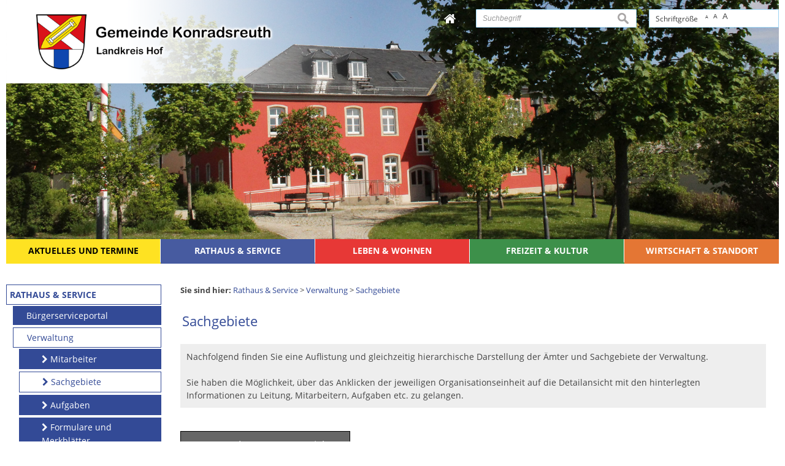

--- FILE ---
content_type: text/html; charset=UTF-8
request_url: https://www.konradsreuth.de/index.php?id=23,30&sid=5
body_size: 8209
content:
<!DOCTYPE html><html lang="de"><head><meta charset="UTF-8"><meta name="generator" content="Open2C - Kinetiqa GmbH - www.kinetiqa.de"><meta name="viewport" content="width=device-width,initial-scale=1,shrink-to-fit=no"><title>Sachgebiete - Rathaus &amp; Service</title><link rel="shortcut icon" type="image/x-icon" href="themes/02_-_blau/favicon.ico"><link rel="stylesheet" href="/plugins/imagerotation_jsonly/static/imgrotation-js.3ed814b1709e5768b43454321fde6691.css"><link rel="stylesheet" href="/static/vendor/nivo-slider/nivo-slider.0d5df4f97f39f5456a69befd2b13768d.css"><link rel="stylesheet" href="/plugins/eventcalendar/templates/eventcalendar.0ab465b9eff39f70e6d2fa968aa3780d.css"><link rel="stylesheet" media="screen" href="/themes/00_Konradsreuth_-_Master/style.919e2475b9be2cb7550ac1401835ac30.css"><link rel="stylesheet" media="print" href="/themes/00_Konradsreuth_-_Master/print.a4f734ce983510fbd077d16963ae7d42.css"><link rel="stylesheet" media="screen" href="/themes/02_-_blau/style.0fea6e441d1a348e630d3bdb4c29fb17.css"><link rel="stylesheet" media="print" href="/themes/02_-_blau/print.0ca3dbbb6df042857f903eef4b538e43.css"><link rel="stylesheet" href="/static/css/off-canvas.775a384994de32cd12f6d3862d303d9f.css"><link rel="stylesheet" href="/static/vendor/font-awesome/css/font-awesome.min.269550530cc127b6aa5a35925a7de6ce.css"><script>var site_url="/",site_address="https://www.konradsreuth.de",lang="de",nid="30",oid="23",cb_url="/static/vendor/jquery-plugins/colorbox/colorbox.85675bf382839e911455a26121ee6480.css",user=null,$=(function(w){var x=[],z=setInterval(function(){if("jQuery" in w){$.each(x,function(){$(this)});clearInterval(z)}},30);return function(y){x.push(y)}})(this)</script><!--

  Dieser Internetauftritt wird mit Open2C verwaltet.

                      https://www.open2c.de

  Open2C ist freundlich zu Suchmaschinen und Designern, flexibel,
  leicht zu bedienen und 'responsive' auf Smartphones und Tablets.

--></head><body id="body23-30" class="objid-23 navid-30 parentid-28 site-type_1"><div id="top"></div><div class="global container" id="global"><p class="a11y-hidden jumpmarks noprint"><a href="#main" accesskey="c">Zum Inhalt</a>, <a href="#mainnavigation" accesskey="n">zur Navigation</a> oder <a href="/" accesskey="s">zur Startseite</a> springen.</p><p class="print"><b>Gemeinde Konradsreuth</b> | Online: https://www.konradsreuth.de/</p><div class="hd noprint" id="header" role="banner"><div class="block_container pos_header" data-pos="header"><div class="bk  bk--type-fontsizeblock bk--first bk--odd bk--tool fontsize noprint"><h4 class="bk__header fontsize__header">Schriftgröße</h4><p class="fontsize__body"><a href="?o2c_fs=-2" class="button button--lined fontsize__button fontsize__down" rel="nofollow" title="kleine Schrift"><small>A</small></a> <a href="?o2c_fs=0" class="button button--lined fontsize__button fontsize__std" rel="nofollow" title="normale Schrift">A</a> <a href="?o2c_fs=2" class="button button--lined fontsize__button fontsize__up" rel="nofollow" title="große Schrift"><span class="delta">A</span></a></p></div><form class="bk  bk--type-search_standard bk--even bk--tool bk--search search noprint" role="search" method="get" action="/suchergebnisse?app=search"><h4 class="bk__header search__header"><label for="searchbox" class="search__label">Suche</label></h4><p><input type="text" name="q" id="searchbox" class="search__input" size="11" placeholder="Suchbegriff" maxlength="150" tabindex="3" required="required" aria-required="true"></p><p><input type="hidden" name="bid" value="57"><input type="hidden" name="app" value="search"><input type="hidden" name="lang" value="de"><button type="submit" class="search__submit"><span>suchen</span></button></p></form><div class="bk  bk--type-htmlblock bk--odd bk--html "><div id="home-button">
 <a href="/">
  <i class="fa fa-home" aria-hidden="true"></i>
  <span></span>
 </a>
</div></div><div class="bk  bk--type-logo bk--even hN logo logo--graphic" id="logo" itemscope itemtype="http://schema.org/Organization"><a itemprop="url" href="/"><img itemprop="logo" src="/images/2019/May/15/1328.4a2d8f33bbffc23e6565a5e7a4ca9078.png" alt="Gemeinde Konradsreuth"></a></div></div></div><div class="site container" id="site"><div class="block_container pos_top" data-pos="top"><div class="slider-wrapper pl-imagerotation-root">
  <div id="nivo-slider-11769575409183" class="nivoSlider" style="height:400px">
    <img src="/images/2019/May/10/1351.ebba0aa7d8fc882981fb1cf987865bd3.jpg" alt="Headerbild 010" width="1920" height="600"><img src="/images/2019/May/10/1313.f281efa299b18894f654e2b9222b9bd0.jpg" alt="Headerbild 002" width="1920" height="600"><img data-src="/images/2019/May/10/1312.95fdf8f54bf5f670ec65842bae11f052.jpg" alt="Headerbild 001" width="1920" height="600"><img data-src="/images/2019/May/10/1348.59d1cf66401c0fda12fc853d49a79750.jpg" alt="Headerbild 007" width="1920" height="600"><img data-src="/images/2019/May/10/1316.0b8b8b74805d13334a0c024d208381d3.jpg" alt="Headerbild 005" width="1920" height="600"><img data-src="/images/2019/May/10/1349.fddbc0d2bb5670d3b7a39dbdd9d7bd6d.jpg" alt="Headerbild 008" width="1920" height="600"><img src="/images/2019/May/10/1347.9a55252b6cc30de287a1b0b6a971871f.jpg" alt="Headerbild 006" width="1920" height="600">  </div>
</div>
<div class="bk  bk--type-multileveldropdown bk--first bk--last bk--odd bk--multileveldropdown noprint ">
  <div class="wrapper_ebene0"><ul class="ebene0"><li class=nav__node--n-1><a href="Aktuelles-und-Termine.n1.html" ><span>Aktuelles und Termine</span></a><div class="wrapper_ebene1"><ul class="ebene1"><li class=nav__node--n-92><a href="Breitbandfoerderung.n92.html" ><span>Breitbandförderung</span></a><div class="wrapper_ebene2"><ul class="ebene2"><li class=nav__node--n-114><a href="4.-verfahren-gigabit" ><span>4. Verfahren - Gigabit</span></a></li><li class=nav__node--n-98><a href="3.-Verfahren-Hoefebonus.n98.html" ><span>3. Verfahren - Höfebonus</span></a></li><li class=nav__node--n-97><a href="2.-Verfahren.n97.html" ><span>2. Verfahren</span></a></li><li class=nav__node--n-96><a href="1.-Verfahren.n96.html" ><span>1. Verfahren</span></a></li></ul></div class="wrapper_ebene3"></li><li class=nav__node--n-20><a href="Bekanntmachungen.n20.html" ><span>Bekanntmachungen</span></a></li><li class=nav__node--n-17><a href="Mitteilungsblatt.n17.html" ><span>Mitteilungsblatt</span></a></li><li class=nav__node--n-18><a href="Veranstaltungen.n18.html" ><span>Veranstaltungen</span></a></li><li class=nav__node--n-99><a href="stellenausschreibungen" ><span>Stellenausschreibungen</span></a></li><li class=nav__node--n-19><a href="Notrufnummern.n19.html" ><span>Notrufnummern</span></a></li><li class=nav__node--n-21><a href="Wahlen.n21.html" ><span>Wahlen</span></a></li></ul></div class="wrapper_ebene2"></li><li class=nav__node--n-3><a href="index.php?id=0,28" ><span>Rathaus & Service</span></a><div class="wrapper_ebene1"><ul class="ebene1"><li class=nav__node--n-111><a href="buergerserviceportal" ><span>Bürgerserviceportal</span></a></li><li class=nav__node--n-28><a href="Verwaltung.n28.html" ><span>Verwaltung</span></a><div class="wrapper_ebene2"><ul class="ebene2"><li class=nav__node--n-29><a href="mitarbeiter" ><span>Mitarbeiter</span></a></li><li class=nav__node--n-30><a href="sachgebiete" ><span>Sachgebiete</span></a></li><li class=nav__node--n-31><a href="Aufgaben.n31.html" ><span>Aufgaben</span></a></li><li class=nav__node--n-32><a href="Formulare-und-Merkblaetter.n32.html" ><span>Formulare und Merkblätter</span></a></li><li class=nav__node--n-112><a href="dorferneuerung-ahornberg.html" ><span>Dorferneuerung Ahornberg</span></a></li></ul></div class="wrapper_ebene3"></li><li class=nav__node--n-35><a href="Gemeinderat.n35.html?gid=-1" ><span>Gemeinderat</span></a><div class="wrapper_ebene2"><ul class="ebene2"><li class=nav__node--n-36><a href="Mitglieder.n36.html?gid=0" ><span>Mitglieder</span></a></li><li class=nav__node--n-37><a href="Ausschuesse.n37.html?aid=1" ><span>Ausschüsse</span></a></li><li class=nav__node--n-38><a href="Fraktionen.n38.html?fid=1" ><span>Fraktionen</span></a></li><li class=nav__node--n-39><a href="Sitzungen.n39.html" ><span>Sitzungen</span></a></li></ul></div class="wrapper_ebene3"></li><li class=nav__node--n-41><a href="Ver-und-Entsorgung.n41.html" ><span>Ver- und Entsorgung</span></a><div class="wrapper_ebene2"><ul class="ebene2"><li class=nav__node--n-42><a href="Abfallentsorgung.n42.html" ><span>Abfallentsorgung</span></a></li><li class=nav__node--n-44><a href="Strom-und-Gas.n44.html" ><span>Gas</span></a></li><li class=nav__node--n-43><a href="Wasser.n43.html" ><span>Wasser</span></a></li></ul></div class="wrapper_ebene3"></li><li class=nav__node--n-33><a href="Ortsrecht.n33.html" ><span>Ortsrecht & Satzungen</span></a></li><li class=nav__node--n-34><a href="Steuern-und-Gebuehren.n34.html" ><span>Steuern & Gebühren</span></a></li><li class=nav__node--n-40><a href="Behoerden-und-Institutionen.n40.html" ><span>Behörden & Institutionen</span></a></li></ul></div class="wrapper_ebene2"></li><li class=nav__node--n-4><a href="Die-Gemeinde.n4.html" ><span>Leben & Wohnen</span></a><div class="wrapper_ebene1"><ul class="ebene1"><li class=nav__node--n-104><a href="ueber-uns" ><span>Über uns</span></a><div class="wrapper_ebene2"><ul class="ebene2"><li class=nav__node--n-22><a href="Grusswort.n22.html" ><span>Grußwort</span></a></li><li class=nav__node--n-23><a href="Geografische-Lage.n23.html" ><span>Geografische Lage</span></a></li><li class=nav__node--n-24><a href="Ortsplan.n24.html" ><span>Ortsplan</span></a></li><li class=nav__node--n-25><a href="Zahlen-und-Daten.n25.html" ><span>Zahlen und Daten</span></a></li><li class=nav__node--n-26><a href="Geschichte.n26.html" ><span>Geschichte</span></a></li><li class=nav__node--n-27><a href="Wappen.n27.html" ><span>Wappen</span></a></li></ul></div class="wrapper_ebene3"></li><li class=nav__node--n-106><a href="gemeindeleben" ><span>Gemeindeleben</span></a><div class="wrapper_ebene2"><ul class="ebene2"><li class=nav__node--n-60><a href="Archiv.n60.html" ><span>Gemeindearchiv</span></a></li></ul></div class="wrapper_ebene3"></li><li class=nav__node--n-6><a href="index.php?id=0,54" ><span>Bildung</span></a><div class="wrapper_ebene2"><ul class="ebene2"><li class=nav__node--n-54><a href="Schulen.n54.html" ><span>Schulen</span></a></li><li class=nav__node--n-56><a href="Kinderbetreuung.n56.html" ><span>Kinderbetreuung</span></a></li><li class=nav__node--n-57><a href="Buecherei.n57.html" ><span>Bücherei</span></a></li></ul></div class="wrapper_ebene3"></li><li class=nav__node--n-116><a href="bauinfo" ><span>Bauinfo</span></a><div class="wrapper_ebene2"><ul class="ebene2"><li class=nav__node--n-117><a href="bauleitplanverfahren" ><span>Bauleitplanverfahren</span></a></li><li class=nav__node--n-115><a href="photovoltaik" ><span>Photovoltaik-Freiflächenkonzept</span></a></li></ul></div class="wrapper_ebene3"></li><li class=nav__node--n-105><a href="soziales" ><span>Soziales</span></a><div class="wrapper_ebene2"><ul class="ebene2"><li class=nav__node--n-58><a href="Aerzte-und-Apotheken.n58.html" ><span>Ärzte und Apotheken</span></a></li><li class=nav__node--n-77><a href="Jugendarbeit.n77.html" ><span>Jugendarbeit</span></a></li><li class=nav__node--n-59><a href="Senioren.n59.html" ><span>Senioren</span></a></li><li class=nav__node--n-61><a href="Kirchen-und-Pfarraemter.n61.html" ><span>Kirchen und Pfarrämter</span></a></li></ul></div class="wrapper_ebene3"></li></ul></div class="wrapper_ebene2"></li><li class=nav__node--n-7><a href="index.php?id=0,45" ><span>Freizeit & Kultur</span></a><div class="wrapper_ebene1"><ul class="ebene1"><li class=nav__node--n-45><a href="Vereine.n45.html" ><span>Vereine</span></a></li><li class=nav__node--n-47><a href="Sport-und-Freizeitanlagen.n47.html" ><span>Sport- und Freizeitanlagen</span></a></li><li class=nav__node--n-51><a href="Wanderwege.n51.html" ><span>Wanderwege</span></a></li><li class=nav__node--n-52><a href="Sehenswuerdigkeiten.n52.html" ><span>Sehenswürdigkeiten</span></a></li><li class=nav__node--n-48><a href="Gastronomie.n48.html" ><span>Gastronomie</span></a></li><li class=nav__node--n-50><a href="Unterkuenfte.n50.html" ><span>Unterkünfte</span></a></li><li class=nav__node--n-79><a href="Kommunales-Kinderkino.n79.html" ><span>Kommunales Kinderkino</span></a><div class="wrapper_ebene2"><ul class="ebene2"><li class=nav__node--n-78><a href="Termine.n78.html" ><span>Termine</span></a></li></ul></div class="wrapper_ebene3"></li></ul></div class="wrapper_ebene2"></li><li class=nav__node--n-5><a href="wirtschaft-und-standort" ><span>Wirtschaft & Standort</span></a><div class="wrapper_ebene1"><ul class="ebene1"><li class=nav__node--n-93><a href="Aktuelles.n93.html" ><span>Aktuelles</span></a></li><li class=nav__node--n-72><a href="Standortdaten.n72.html" ><span>Standortdaten</span></a></li><li class=nav__node--n-73><a href="Gewerbegrundstuecke.n73.html" ><span>Gewerbegrundstücke</span></a></li><li class=nav__node--n-74><a href="Baugrundstuecke.n74.html" ><span>Baugrundstücke</span></a></li><li class=nav__node--n-76><a href="Miet-Wohnraum.n76.html" ><span>Miet-Wohnraum</span></a></li><li class=nav__node--n-49><a href="Firmenverzeichnis.n49.html" ><span>Firmenverzeichnis</span></a></li><li class=nav__node--n-75><a href="Post-und-Banken.n75.html" ><span>Post und Banken</span></a></li></ul></div class="wrapper_ebene2"></li></ul></div class="wrapper_ebene1"></div></div><div class="cc main cc--no_sidebar"><div class="co co-aside" id="left" role="complementary"><div class="ci"><div class="block_container pos_left" data-pos="left"><div class="bk  bk--type-mainnavigation bk--first bk--odd bk--navigation bk--navigation-37"><div role="navigation" id="mainnavigation" class="nav nav--dir-vertical nav--style-mainnavigation nav--group-37"><ul class="nav__main"><li class="nav__node nav__node--l1 nav__node--n-1 nav__node--allfirst nav__node--first nav__node--has-sub nav__node--opened"><a href="/" class="nav__link nav__link--l1 nav__link--opened"><span class="nav__label">Aktuelles und Termine</span></a><ul class="nav__sub nav__sub--l1"><li class="nav__node nav__node--l2 nav__node--n-92 nav__node--first nav__node--opened"><a href="/Breitbandfoerderung.n92.html" class="nav__link nav__link--l2 nav__link--opened"><span class="nav__label">Breitbandförderung</span></a></li><li class="nav__node nav__node--l2 nav__node--n-20 nav__node--opened"><a href="/Bekanntmachungen.n20.html" class="nav__link nav__link--l2 nav__link--opened"><span class="nav__label">Bekanntmachungen</span></a></li><li class="nav__node nav__node--l2 nav__node--n-17 nav__node--opened"><a href="/Mitteilungsblatt.n17.html" class="nav__link nav__link--l2 nav__link--opened"><span class="nav__label">Mitteilungsblatt</span></a></li><li class="nav__node nav__node--l2 nav__node--n-18 nav__node--opened"><a href="/Veranstaltungen.n18.html" class="nav__link nav__link--l2 nav__link--opened"><span class="nav__label">Veranstaltungen</span></a></li><li class="nav__node nav__node--l2 nav__node--n-99 nav__node--opened"><a href="/stellenausschreibungen" class="nav__link nav__link--l2 nav__link--opened"><span class="nav__label">Stellenausschreibungen</span></a></li><li class="nav__node nav__node--l2 nav__node--n-19 nav__node--opened"><a href="/Notrufnummern.n19.html" class="nav__link nav__link--l2 nav__link--opened"><span class="nav__label">Notrufnummern</span></a></li><li class="nav__node nav__node--l2 nav__node--n-21 nav__node--last nav__node--opened"><a href="/Wahlen.n21.html" class="nav__link nav__link--l2 nav__link--opened"><span class="nav__label">Wahlen</span></a></li></ul></li><li class="nav__node nav__node--l1 nav__node--n-3 nav__node--has-sub nav__node--selected"><a href="/index.php?id=0,28" aria-current="page" class="nav__link nav__link--l1 nav__link--selected"><span class="nav__label">Rathaus &amp; Service</span></a><ul class="nav__sub nav__sub--l1"><li class="nav__node nav__node--l2 nav__node--n-111 nav__node--first nav__node--opened"><a href="/buergerserviceportal" class="nav__link nav__link--l2 nav__link--opened"><span class="nav__label">Bürgerserviceportal</span></a></li><li class="nav__node nav__node--l2 nav__node--n-28 nav__node--has-sub nav__node--selected"><a href="/Verwaltung.n28.html" aria-current="page" class="nav__link nav__link--l2 nav__link--selected"><span class="nav__label">Verwaltung</span></a><ul class="nav__sub nav__sub--l2"><li class="nav__node nav__node--l3 nav__node--n-29 nav__node--first nav__node--opened"><a href="/Mitarbeiter.n29.html" class="nav__link nav__link--l3 nav__link--opened"><span class="nav__label">Mitarbeiter</span></a></li><li class="nav__node nav__node--l3 nav__node--n-30 nav__node--selected"><a href="/Sachgebiete.n30.html" aria-current="page" class="nav__link nav__link--l3 nav__link--selected"><span class="nav__label">Sachgebiete</span></a></li><li class="nav__node nav__node--l3 nav__node--n-31 nav__node--opened"><a href="/Aufgaben.n31.html" class="nav__link nav__link--l3 nav__link--opened"><span class="nav__label">Aufgaben</span></a></li><li class="nav__node nav__node--l3 nav__node--n-32 nav__node--opened"><a href="/Formulare-und-Merkblaetter.n32.html" class="nav__link nav__link--l3 nav__link--opened"><span class="nav__label">Formulare und Merkblätter</span></a></li><li class="nav__node nav__node--l3 nav__node--n-112 nav__node--last nav__node--opened"><a href="/dorferneuerung-ahornberg.html" class="nav__link nav__link--l3 nav__link--opened"><span class="nav__label">Dorferneuerung Ahornberg</span></a></li></ul></li><li class="nav__node nav__node--l2 nav__node--n-35 nav__node--opened"><a href="/Gemeinderat.n35.html?gid=-1" class="nav__link nav__link--l2 nav__link--opened"><span class="nav__label">Gemeinderat</span></a></li><li class="nav__node nav__node--l2 nav__node--n-41 nav__node--opened"><a href="/Ver-und-Entsorgung.n41.html" class="nav__link nav__link--l2 nav__link--opened"><span class="nav__label">Ver- und Entsorgung</span></a></li><li class="nav__node nav__node--l2 nav__node--n-33 nav__node--opened"><a href="/Ortsrecht.n33.html" class="nav__link nav__link--l2 nav__link--opened"><span class="nav__label">Ortsrecht &amp; Satzungen</span></a></li><li class="nav__node nav__node--l2 nav__node--n-34 nav__node--opened"><a href="/Steuern-und-Gebuehren.n34.html" class="nav__link nav__link--l2 nav__link--opened"><span class="nav__label">Steuern &amp; Gebühren</span></a></li><li class="nav__node nav__node--l2 nav__node--n-40 nav__node--last nav__node--opened"><a href="/Behoerden-und-Institutionen.n40.html" class="nav__link nav__link--l2 nav__link--opened"><span class="nav__label">Behörden &amp; Institutionen</span></a></li></ul></li><li class="nav__node nav__node--l1 nav__node--n-4 nav__node--has-sub nav__node--opened"><a href="/Die-Gemeinde.n4.html" class="nav__link nav__link--l1 nav__link--opened"><span class="nav__label">Leben &amp; Wohnen</span></a><ul class="nav__sub nav__sub--l1"><li class="nav__node nav__node--l2 nav__node--n-104 nav__node--first nav__node--opened"><a href="/ueber-uns" class="nav__link nav__link--l2 nav__link--opened"><span class="nav__label">Über uns</span></a></li><li class="nav__node nav__node--l2 nav__node--n-106 nav__node--opened"><a href="/gemeindeleben" class="nav__link nav__link--l2 nav__link--opened"><span class="nav__label">Gemeindeleben</span></a></li><li class="nav__node nav__node--l2 nav__node--n-6 nav__node--opened"><a href="/index.php?id=0,54" class="nav__link nav__link--l2 nav__link--opened"><span class="nav__label">Bildung</span></a></li><li class="nav__node nav__node--l2 nav__node--n-116 nav__node--opened"><a href="/bauinfo" class="nav__link nav__link--l2 nav__link--opened"><span class="nav__label">Bauinfo</span></a></li><li class="nav__node nav__node--l2 nav__node--n-105 nav__node--last nav__node--opened"><a href="/soziales" class="nav__link nav__link--l2 nav__link--opened"><span class="nav__label">Soziales</span></a></li></ul></li><li class="nav__node nav__node--l1 nav__node--n-7 nav__node--has-sub nav__node--opened"><a href="/index.php?id=0,45" class="nav__link nav__link--l1 nav__link--opened"><span class="nav__label">Freizeit &amp; Kultur</span></a><ul class="nav__sub nav__sub--l1"><li class="nav__node nav__node--l2 nav__node--n-45 nav__node--first nav__node--opened"><a href="/Vereine.n45.html" class="nav__link nav__link--l2 nav__link--opened"><span class="nav__label">Vereine</span></a></li><li class="nav__node nav__node--l2 nav__node--n-47 nav__node--opened"><a href="/Sport-und-Freizeitanlagen.n47.html" class="nav__link nav__link--l2 nav__link--opened"><span class="nav__label">Sport- und Freizeitanlagen</span></a></li><li class="nav__node nav__node--l2 nav__node--n-51 nav__node--opened"><a href="/Wanderwege.n51.html" class="nav__link nav__link--l2 nav__link--opened"><span class="nav__label">Wanderwege</span></a></li><li class="nav__node nav__node--l2 nav__node--n-52 nav__node--opened"><a href="/Sehenswuerdigkeiten.n52.html" class="nav__link nav__link--l2 nav__link--opened"><span class="nav__label">Sehenswürdigkeiten</span></a></li><li class="nav__node nav__node--l2 nav__node--n-48 nav__node--opened"><a href="/Gastronomie.n48.html" class="nav__link nav__link--l2 nav__link--opened"><span class="nav__label">Gastronomie</span></a></li><li class="nav__node nav__node--l2 nav__node--n-50 nav__node--opened"><a href="/Unterkuenfte.n50.html" class="nav__link nav__link--l2 nav__link--opened"><span class="nav__label">Unterkünfte</span></a></li><li class="nav__node nav__node--l2 nav__node--n-79 nav__node--last nav__node--opened"><a href="/Kommunales-Kinderkino.n79.html" class="nav__link nav__link--l2 nav__link--opened"><span class="nav__label">Kommunales Kinderkino</span></a></li></ul></li><li class="nav__node nav__node--l1 nav__node--n-5 nav__node--last nav__node--has-sub nav__node--opened"><a href="/wirtschaft-und-standort" class="nav__link nav__link--l1 nav__link--opened"><span class="nav__label">Wirtschaft &amp; Standort</span></a><ul class="nav__sub nav__sub--l1"><li class="nav__node nav__node--l2 nav__node--n-93 nav__node--first nav__node--opened"><a href="/Aktuelles.n93.html" class="nav__link nav__link--l2 nav__link--opened"><span class="nav__label">Aktuelles</span></a></li><li class="nav__node nav__node--l2 nav__node--n-72 nav__node--opened"><a href="/Standortdaten.n72.html" class="nav__link nav__link--l2 nav__link--opened"><span class="nav__label">Standortdaten</span></a></li><li class="nav__node nav__node--l2 nav__node--n-73 nav__node--opened"><a href="/Gewerbegrundstuecke.n73.html" class="nav__link nav__link--l2 nav__link--opened"><span class="nav__label">Gewerbegrundstücke</span></a></li><li class="nav__node nav__node--l2 nav__node--n-74 nav__node--opened"><a href="/Baugrundstuecke.n74.html" class="nav__link nav__link--l2 nav__link--opened"><span class="nav__label">Baugrundstücke</span></a></li><li class="nav__node nav__node--l2 nav__node--n-76 nav__node--opened"><a href="/Miet-Wohnraum.n76.html" class="nav__link nav__link--l2 nav__link--opened"><span class="nav__label">Miet-Wohnraum</span></a></li><li class="nav__node nav__node--l2 nav__node--n-49 nav__node--opened"><a href="/Firmenverzeichnis.n49.html" class="nav__link nav__link--l2 nav__link--opened"><span class="nav__label">Firmenverzeichnis</span></a></li><li class="nav__node nav__node--l2 nav__node--n-75 nav__node--last nav__node--opened"><a href="/Post-und-Banken.n75.html" class="nav__link nav__link--l2 nav__link--opened"><span class="nav__label">Post und Banken</span></a></li></ul></li></ul></div></div></div></div></div><div class="co co-middle co-wide" id="main" role="main"><div class="ci"><div class="block_container pos_middle" data-pos="middle"><p class="bk  bk--type-breadcrumb bk--first bk--odd bk--breadcrumb breadcrumb noprint"><b class="bk__header breadcrumb__header">Sie sind hier:</b> <span class="breadcrumb__list"><span class="breadcrumb__item" itemscope itemtype="http://data-vocabulary.org/Breadcrumb"><a href="/index.php?id=0,28" itemprop="url"><span itemprop="title">Rathaus &amp; Service</span></a><span class="breadcrumb__sep">&nbsp;&gt;&nbsp;</span></span><span class="breadcrumb__item" itemscope itemtype="http://data-vocabulary.org/Breadcrumb"><a href="/Verwaltung.n28.html" itemprop="url"><span itemprop="title">Verwaltung</span></a><span class="breadcrumb__sep">&nbsp;&gt;&nbsp;</span></span><span class="breadcrumb__item" itemscope itemtype="http://data-vocabulary.org/Breadcrumb"><a href="/Sachgebiete.n30.html" itemprop="url"><span itemprop="title">Sachgebiete</span></a></span></span></p><div class="bk  bk--type-banner bk--even indexhead"><h1 class="indexhead__header">Sachgebiete</h1></div><div class="bk  bk--type-sachgebiete bk--odd bk--sachgebiete ">
  
  <p><div class="teasertext_sachgebiet_organigramm">Nachfolgend finden Sie eine Auflistung und gleichzeitig hierarchische Darstellung der &Auml;mter und Sachgebiete der Verwaltung.<br /><br />Sie haben die M&ouml;glichkeit, &uuml;ber das Anklicken der jeweiligen Organisationseinheit auf die Detailansicht mit den hinterlegten Informationen zu Leitung, Mitarbeitern, Aufgaben etc. zu gelangen.<br /></div><div class="sachgebiet_uebersicht"><h3 class="sitemap_sg_root"><span class="sitemap_sg_root">SG 14 - Ordnungsamt / Sozialamt</span></h3><div class="sachgebiet_ebene_hoch noprint"><i class="fa fa-eject" aria-hidden="true"></i><a href="?sid=14"> eine Ebene zurück </a></div><ol class="sitemap_sg"></ol></div><br /><br /><h4>Ansprechpartner:</h4><ul><li><a title="Zum Mitarbeiter-Profil von Hübner Marco" href="mitarbeiter?&mid=4">Hübner Marco</a></li></ul><br /><br><H4>Aufgaben:</H4><ul><li>Amtliche Beglaubigung; Einholung bei der Gemeinde oder Verwaltungsgemeinschaft</li><li>Baden, Betreten und Befahren von Eisflächen; Erlass von Regelungen</li><li>Brandschutz; Durchführung von Maßnahmen zum vorbeugenden Brandschutz</li><li>Bußgeldbescheid bei Ordnungswidrigkeit; Einspruch</li><li>Feldgeschworene; Beauftragung</li><li>Feuerbeschau; Durchführung</li><li>Feuerwehreinsatz; Erhebung von Kostenersatz</li><li>Fischereiabgabe; Zahlung</li><li>Fischereischein; Beantragung</li><li>Freiwillige Feuerwehr; Feuerwehrdienst</li><li>Gaststättenrechtliche Gestattung für vorübergehenden Alkoholausschank aus besonderem Anlass; Beantragung</li><li>Gewerbeanzeige; Gewerbeabmeldung</li><li>Gewerbeanzeige; Gewerbeanmeldung</li><li>Gewerbeanzeige; Gewerbeummeldung</li><li>Gewerbebetrieb; Beantragung der befristeten Fortführung ohne qualifizierte Stellvertretung</li><li>Gewerbebetrieb; Beantragung der Fortführung durch eine Stellvertretung</li><li>Gewerbezentralregisterauszug; Beantragung</li><li>Gewerbezentralregisterauszug; vergleichbarer Nachweis für EU-Ausländer</li><li>Hund; Anordnung zum Maulkorbzwang und zur Anleinpflicht</li><li>Hunde; Beantragung einer Erlaubnis zum Halten eines Kampfhundes oder eines Negativzeugnisses</li><li>Kleine Lotterien, Ausspielungen und Tombolas; Beantragung einer Erlaubnis oder Anzeige allgemein erlaubter Veranstaltungen</li><li>Kleinfeuerwerk; Beantragung einer Genehmigung für das Abbrennen</li><li>Kommunale Bäder; Wahrnehmung der Verkehrssicherungspflicht</li><li>Ladenöffnungszeiten; Anzeige einer individuellen verkaufsoffenen Nacht an einem Werktag</li><li>Ladenöffnungszeiten; Beantragung einer befristeten Einzelfallausnahme</li><li>Leichenpass; Beantragung der Ausstellung</li><li>Leichenüberführung; Beantragung der Beförderung in einem anderen Fahrzeug</li><li>Markt; Beantragung der Zuweisung eines Standplatzes</li><li>Marktgebühren; Erhebung</li><li>Marktordnung; Erlass</li><li>Messen; Informationen</li><li>Obdachlosigkeit; Inanspruchnahme von Hilfestellungen zur Vermeidung</li><li>Öffentliche Anschläge; Erlass einer Verordnung</li><li>Öffentliche Vergnügung; Anzeige und Beantragung einer Erlaubnis</li><li>Parkausweis für schwerbehinderte Menschen; Beantragung</li><li>Pflanzliche Abfälle; Anzeige der Beseitigung durch Verbrennung</li><li>Reisegewerbe; Anzeige einer nicht erlaubnispflichtigen Tätigkeit</li><li>Rentenversicherung; Auskunft und Beratung</li><li>Sonn- und Feiertage; Beantragung einer Befreiung von den Verboten des Feiertagsgesetzes</li><li>Soziale Angelegenheiten; Auskunft</li><li>Soziale Dienste</li><li>Sozialleistungen</li><li>Sozialmietwohnungen</li><li>Sozialversicherung</li><li>Sperrzeit; Beantragung einer Verlängerung, Verkürzung oder Aufhebung</li><li>Spielgeräte mit Gewinnmöglichkeit; Beantragung einer Erlaubnis zum Aufstellen</li><li>Sportstätte der Gemeinde; Beantragung einer Erlaubnis für die Nutzung</li><li>Straßenbenutzung; Beantragung einer Erlaubnis für eine Veranstaltung</li><li>Straßennutzung; Beantragung einer Sondernutzungserlaubnis für Kreis-, Gemeinde- oder Ortsdurchfahrtsstraßen</li><li>Straßenverkehr; Beantragung einer Ausnahmegenehmigung</li><li>Straßenverkehr; Regelung des fließenden und des ruhenden Verkehrs, Verkehrsregelung durch Beschilderung</li><li>Wildschaden; Anmeldung</li><li>Wohnungsmodernisierung; Unterstützung durch Gemeinde</li><li>Zeltlager; Beantragung einer Erlaubnis für die vorübergehende Errichtung</li></ul></p>
</div><p class="bk  bk--type-pagetools bk--last bk--even bk--tool pagetools"><a class="pagetools__item pagetools__print" href="javascript:window.print()">drucken</a> <a class="pagetools__item pagetools__top" href="#top">nach oben</a></p></div></div></div></div><div class="block_container pos_bottom" data-pos="bottom"></div></div><div class="ft" id="footer" role="contentinfo"><div class="block_container pos_footer" data-pos="footer"><div class="bk  bk--type-teaser_article_text_only bk--first bk--odd teaser teaser--dyn teaser--dyn-fulltext teaser--o-1317 footer_gemeinde"><div class="noprint">
<div class="row ac ac--multicolumn ac-multicolumn27 "><div class="span3"><h3>Quicklinks</h3>
<ul>
<li><a class="o2c_navigation_link" href="kontakt">Kontakt</a></li>
<li><a class="o2c_navigation_link" href="inhaltsverzeichnis">Inhaltsverzeichnis </a></li>
<li><a class="o2c_navigation_link" href="impressum" rel="internal">Impressum</a></li>
<li><a class="o2c_navigation_link" href="datenschutz">Datenschutz</a></li>
</ul></div><div class="span3"><h3>Gemeinde Konradsreuth</h3>
<p>Hofer Str. 8<br />95176 Konradsreuth</p>
<p><i class="fa fa-phone"></i> <a href="tel:09292 9599-0">09292 9599-0</a><br /><i class="fa fa-fax"></i> 09292 9599-70<br /><i class="fa fa-envelope"></i> <a href="mailto:gemeinde@konradsreuth.de" rel="external">gemeinde@konradsreuth.de</a><br /><i class="fa fa-globe"></i> <a href="http://www.konradsreuth.de/" rel="external">www.konradsreuth.de</a></p></div><div class="span3"><h3>Öffnungszeiten des Rathauses</h3>
<table class="tabelle_grauweiss" style="width: 100%; font-size: 0.8em; background-color: #ffffff; border-color: #666666; border-style: solid;" border="1" cellspacing="0" cellpadding="5">
<tbody>
<tr>
<td style="vertical-align: middle; width: 30%;">Montag</td>
<td style="vertical-align: middle; width: 35%; text-align: center;">08:00 - 12:00 Uhr</td>
<td style="vertical-align: middle; width: 35%; text-align: center;"> </td>
</tr>
<tr>
<td style="vertical-align: middle; height: 21px; width: 30%;">Dienstag</td>
<td style="vertical-align: middle; height: 21px; width: 35%; text-align: center;">08:00 - 14:00 Uhr</td>
<td style="vertical-align: middle; height: 21px; width: 35%; text-align: center;"> </td>
</tr>
<tr>
<td style="vertical-align: middle; height: 21px; width: 30%;">Mittwoch</td>
<td style="vertical-align: middle; height: 21px; width: 35%; text-align: center;">08:00 - 12:00 Uhr</td>
<td style="vertical-align: middle; height: 21px; width: 35%; text-align: center;"> </td>
</tr>
<tr>
<td style="vertical-align: middle; width: 30%;">Donnerstag</td>
<td style="vertical-align: middle; width: 35%; text-align: center;">08:00 - 12:00 Uhr</td>
<td style="vertical-align: middle; width: 35%; text-align: center;">14:00 – 18:00 Uhr</td>
</tr>
<tr>
<td style="vertical-align: middle; height: 21px; width: 30%;">Freitag</td>
<td style="vertical-align: middle; height: 21px; width: 35%; text-align: center;">08:00 - 12:00 Uhr</td>
<td style="vertical-align: middle; height: 21px; width: 35%; text-align: center;"> </td>
</tr>
</tbody>
</table>
<p> </p></div><div class="span3"><p><a href="index.php?id=0,18" rel="internal">Veranstaltungskalender</a></p>
<p>alles, was los ist in Konradsreuth</p>
<p> </p>
<p><a href="index.php?id=0,78" rel="internal">KinderKinoKonradsreuth</a></p>
<p>jeden Monat ein toller Film</p>
<p> </p>
<p><a href="index.php?id=0,39" rel="internal">Sitzungen</a></p>
<p>des Gemeinderats und seiner Ausschüsse</p></div></div>
<p> </p>
<div> </div>
</div></div></div></div></div><script src="/static/vendor/jquery/jquery.cf2fbbf84281d9ecbffb4993203d543b.js"></script><script src="/static/vendor/nivo-slider/jquery.nivo-slider.a754691a52d2ce6dc50dea6903bc496e.js"></script><script>
$(window).on("load", function(event) {
  var width,
      height = 1000;
  
  $("#nivo-slider-11769575409183")
    .each(function() {
      width = $(this).width();
    })
    .find("img")
      .each(function() {
        height = Math.min($(this).height()*width/$(this).width(), height);
      })
    .end()
    .height(height)
    .nivoSlider({
      effect: "random",
      slices: 15,
      boxCols: 8,
      boxRows: 4,
      animSpeed: 1500,
      pauseTime: 5000,
      startSlide: 0,
      directionNav: false,
      controlNav: false,
      controlNavThumbs: false,
      controlNavThumbsFromRel: false,
      controlNavThumbsSearch: ".jpg",
      controlNavThumbsReplace: "_thumb.jpg",
      keyboardNav: false,
      pauseOnHover: true,
      manualAdvance: false,
      captionOpacity: 0.8,
      prevText: "",
      nextText: "",
      afterChange: function() {
        var $slider = $(this),
            $img = $slider.children("img");
        $img
          .filter("[data-src]")
          .filter(":first,:last")
          .each(function() {
            this.src = this.getAttribute("data-src");
            this.removeAttribute("data-src");
          });
      }
    });
});
        </script><script src="/static/vendor/jquery-plugins/colorbox/jquery.colorbox-min.663dd01c8e3859c4aa97cf088c49a64e.js"></script><script src="/static/js/o2c.ce06a10295734880c018706de75604da.js"></script><script src="/static/js/off-canvas.cf110701fd1498b92f4f7c3a9bf7f530.js"></script><script src="/themes/02_-_blau/quickstart.2af9f8923a9c765e3df64f9e2b0eaf70.js"></script></body></html>